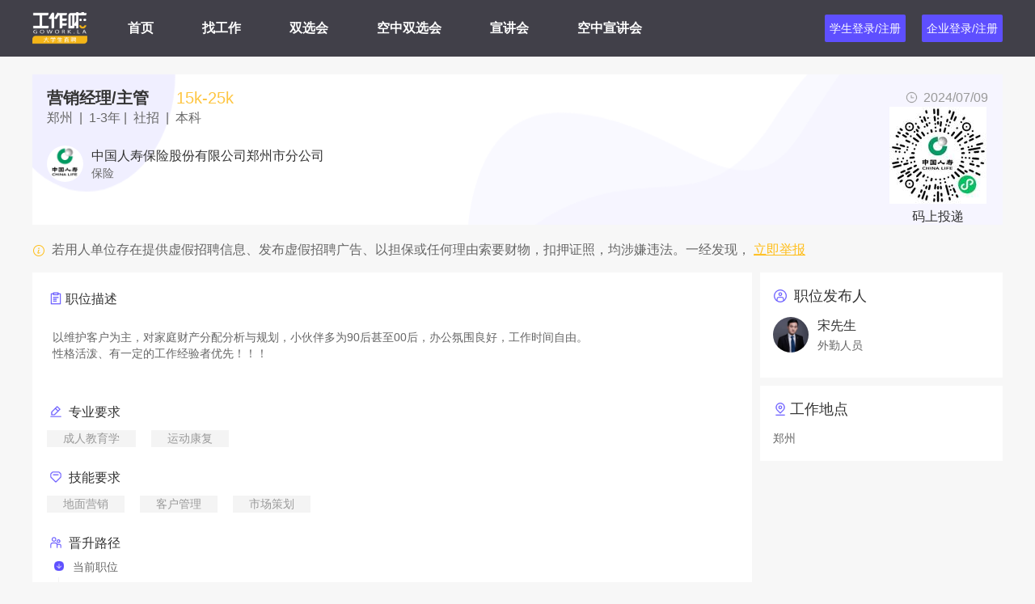

--- FILE ---
content_type: text/html; charset=utf-8
request_url: https://www.goworkla.cn/Position/Detail?numberid=242320
body_size: 5854
content:
<!DOCTYPE html>
<html>
<head>
    <meta charset="UTF-8" />
    <meta name="viewport" content="width=device-width, initial-scale=1.0" />
    <title>营销经理/主管校园招聘|应届大学生全职招聘|找工作-工作啦大学生直聘</title>
    <META HTTP-EQUIV="pragma" CONTENT="no-cache" />
    <META HTTP-EQUIV="Cache-Control" CONTENT="no-cache, must-revalidate" />
    <META HTTP-EQUIV="expires" CONTENT="0" />
    <meta name="keywords" content="营销经理/主管招聘信息,保险,郑州" />
    <meta name="description" content="      以维护客户为主，对家庭财产分配分析与规划，小伙伴多为90后甚至00后，办公氛围良好，工作时间自由。     性格活泼、有一定的工作经验者优先！！！" />
    <meta name="renderer" content="webkit">
    <link href="/css/public/bootstrap.min.css?v=1.1.28" rel="stylesheet" type="text/css" />
    <link rel="stylesheet" type="text/css" href="/css/public/swiper.min.css?v=1.1.28" />
    
    
        <link href="/css/public/public.min.css?v=1.1.28" rel="stylesheet" type="text/css" />
        <link href="/css/public/pagetion.min.css?v=1.1.28" rel="stylesheet" type="text/css" />
    
    <link href="/css/public/swiper.min.css?v=1.1.28" rel="stylesheet" type="text/css" />
    

    <link href="/css/positionDetail.css?v=1.1.28" rel="stylesheet" type="text/css" />


    <script src="/js/jquery-3.5.1.min.js?v=1.1.28" type="text/javascript"></script>
    <script src="/js/_Layout.js?v=1.1.28" type="text/javascript"></script>

    <script src="/js/bootstrap.min.js?v=1.1.28" type="text/javascript"></script>
    <script src="/js/swiper.min.js?v=1.1.28" type="text/javascript"></script>
    <script src="/js/lazyload.min.js?v=1.1.28" type="text/javascript"></script>
    
    
        <script src="/js/public.min.js?v=1.1.28" type="text/javascript"></script>
        <script src="/js/slider.min.js?v=1.1.28" type="text/javascript"></script>
        <script src="/js/scrollPage.min.js?v=1.1.28" type="text/javascript"></script>
    
    <script type="text/javascript">
        var apihost = 'http://webapi.goworkla.cn',
            agenthost='http://agentnew.goworkla.cn',
        client_id = '5a7e9fa6bfb93ebae0fcd5a2',
        access_token = window.localStorage.getItem('access_token'),
        accountid = window.localStorage.getItem('accountid'),
        headers = { client_id: client_id };
        if (!isNull(access_token) && !isNull(accountid))
        {
            headers = {
                client_id: client_id,
                access_token: access_token,
                accountid: accountid
            }
        }
    </script>
    
    
        <script src="/js/api.min.js?v=1.1.28" type="text/javascript" charset="utf-8"></script>
    
    <script src="/js/aes.js?v=1.1.28" type="text/javascript" charset="utf-8"></script>
    <script src="/js/jweixin.js?v=1.1.28" type="text/javascript" charset="utf-8"></script>
    <script src="/js/opera.js?v=1.1.28" type="text/javascript" charset="utf-8"></script>
</head>
<body>
        <div class="header-booth">
    </div>

    
<div class="nav-box">
    <div class="max-width">
        <img class="nav-logo" src="/img/index/nav-logo.png" alt="logo">
        <ul class="nav1">
            <li><a class="nav-link text-dark" href="/">首页</a></li>
            <li><a class="nav-link text-dark" href="/Position/Position">找工作</a></li>
            <li><a class="nav-link text-dark" href="/Milkround/Milkround">双选会</a></li>
             <li><a class="nav-link text-dark" href="/AirMilkround/AirMilkround?tab=0">空中双选会</a></li>
            <li><a class="nav-link text-dark" href="/Campustalk/Campustalk">宣讲会</a></li>
            <li><a class="nav-link text-dark" href="/AirCampustalk/AirCampustalk">空中宣讲会</a></li>
            <!-- <li><a class="nav-link text-dark" asp-area="" asp-controller="Article" asp-action="Article">新闻动态</a></li> -->
        </ul>
        <img src="/img/companyDetail/international.png" id="ava" class="user_loginInfo">
        <!-- <p class="login-btn" id="login-btn">登录</p> -->
        <div class="login-btn" id="student_minipro">
            学生登录/注册
            <div id="student_minipro_code">
                <img src="/img/minipro.jpg">
                <p>学生扫码登录</p>
            </div>
        </div>
        <a class="login-btn" id="login-btn" href="https://employer.goworkla.cn/#/login" title="点击跳转至企业端" target="_blank">企业登录/注册</a>
    </div>
</div>




<!-- 弹出提示 -->
<div class="tips-box">
    <img src="/img/tips-icon0.png" />
    <img src="/img/tips-icon1.png" />
    <span></span>
</div>

        <div class="homeBox bg">
        <div class="positionCenterBox">
            <div class="topBanner">
                <div class="p_TopRow flex_s">
                    <div class="ng-binding">
                        <h1>营销经理/主管</h1>
                        
                        <span class="p_price ng-binding">15k-25k</span>
                    </div>
                    <div class="p_releseTime flex_r ng-binding ">
                        <img src="../img/positionDetail/time.png">
2024/07/09
                    </div>
                </div>
                <div class="p_xingzhi ng-binding">
                    郑州
                    &nbsp;|&nbsp;
1-3年&nbsp;|&nbsp;                    社招
                    &nbsp;|&nbsp;
本科                </div>
                <div class="conpanyBox" onclick="publicClickLink('/Department/DepartmentDetail?departmentid=609b7d058d531d6453cce1a3',true)">
                    
                            <img class="conpanyLogo" src="https://img.goworkla.cn/department/609b7d058d531d6453cce1a3/logo.png?t=132652771102414113" alt="中国人寿保险股份有限公司郑州市分公司">
                        <div class="conpanyContent">
                            <a class="c_name flex_l ng-binding" href="/Department/DepartmentDetail?departmentid=609b7d058d531d6453cce1a3" target="_blank">
                                中国人寿保险股份有限公司郑州市分公司
                            </a>
                            <div class="c_subname ng-binding">
                                
                                

                                保险

                            </div>
                        </div>

                    

                </div>

                <div class="qrcode-box">
                    <div class="hoverCodeBox">
                        <img src="https://img.goworkla.cn/department/609b7d058d531d6453cce1a3/position/242320/miniprogramqrcode.jpg?t=133625062064929722&imageView2/0/w/120/h/120" id="code" alt="中国人寿保险股份有限公司郑州市分公司营销经理/主管扫码投递简历" />
                        <div class="hoverCode">
                            <img src="https://img.goworkla.cn/department/609b7d058d531d6453cce1a3/position/242320/miniprogramqrcode.jpg?t=133625062064929722&imageView2/0/w/260/h/260" alt="中国人寿保险股份有限公司郑州市分公司营销经理/主管扫码投递简历" />
                        </div>
                    </div>
                    <p>码上投递</p>
                </div>
            </div>

            <div class="talent_report">

                <img src="../../img/positionDetails/hint_icon.png">
                <span>若用人单位存在提供虚假招聘信息、发布虚假招聘广告、以担保或任何理由索要财物，扣押证照，均涉嫌违法。一经发现，</span>
                <div class="pointer">
                    立即举报
                    <div class="feedBack-box">
                        <img id="feedBack-code" src="" alt="举报二维码"/>
                        <p>扫码举报</p>
                    </div>
                </div>
            </div>

            <!--//中间的tab-->
            <div class="dp_cennerBox">
                <!--//左侧-->
                <div class="dp_cennerBox_l">
                    <div class="dp_cennerBox_l_content">

                        <div class="dp_titleRow flex_l">
                            <img src="../img/positionDetail/order.png">职位描述
                        </div>

                        <div class="p_detailText ng-binding">
                                  以维护客户为主，对家庭财产分配分析与规划，小伙伴多为90后甚至00后，办公氛围良好，工作时间自由。
     性格活泼、有一定的工作经验者优先！！！
                        </div>

                            <div class="dp_titleRow flex_l">
                                <img src="../img/positionDetail/edit.png">
                                专业要求
                            </div>
                            <div class="p_zhuanyelabels flex_l">
                                    <div class="ng-binding ">成人教育学</div>
                                    <div class="ng-binding ">运动康复</div>
                            </div>

                            <div class="dp_titleRow flex_l">
                                <img src="../img/positionDetail/credits.png">
                                技能要求
                            </div>
                            <div class="p_zhuanyelabels flex_l">
                                    <div class="ng-binding ">地面营销</div>
                                    <div class="ng-binding ">客户管理</div>
                                    <div class="ng-binding ">市场策划</div>
                            </div>

                        <!-- 见习月数  -->

                        <!-- 实习时间 -->

                            <div class="dp_titleRow flex_l">
                                <img src="../img/positionDetail/sub_account.png">
                                晋升路径
                            </div>
                            <div class="jinsPath_row flex_l">
                                <div class=" ng-binding">
                                    <img src="/img/positionDetail/promotionPathIcon.png" class="jinsPathImg" />
                                </div>
                                <div class="ng-binding jinsPath_s">
                                    <span>当前职位</span>
                                </div>
                                <div class="path_line"></div>
                            </div>
                            <div class="jinsPath_row flex_l">


                                    <div class="dian_none ng-binding"></div>
                                    <div class="ng-binding jinsPath_s">
                                        <span>业务</span>
                                    </div>
                                        <div class="path_line"></div>

                            </div>
                                    <div class="jinsPath_row flex_l">
                                        <div class="dian_none ng-binding"></div>
                                        <div class="ng-binding">队伍</div>
                                    </div>
                    </div>




                </div>
                <!--右边的详情-->
                <div class="dp_cennerBox_r">

                    <!-- 广告位 -->

                   



                    <div class="rightBox1 fabuBox">
                        <div class="rightBox_title flex_l">
                            <img src="../img/positionDetail/user.png">
                            职位发布人
                        </div>
                                <img class="r_departBoxLogo" src="https://img.goworkla.cn/user/5da0065fc6234748e4612bb0/avater.jpg?t=133034714584108761" alt="宋先生">


                        <div class="r_departBox_title1 ng-binding">
宋先生                        </div>
                        <div class="r_departBox_title2">
外勤人员                        </div>
                    </div>

                    <div class="rightBox1">
                        <div class="rightBox_title flex_l">
                            <img src="../img/positionDetail/region.png">工作地点
                        </div>
                        <div class="rightBox_address ng-binding">郑州</div>
                    </div>
                </div>

            </div>
        </div>
    </div>
    <div class="feedbackPopup none">
        
    <div class="feedbackShade">
        <div class="box">
            <form>
                <div class="title">
                    <span>问题反馈</span>
                    <img src="../../img/feedbackModel/close_icon.png" onclick="clearSubmit()">
                </div>

                <ul class="content">
                    <li>
                        <label>*</label>
                        <span>问题类型:</span>
                        <select class="selectList">
                        </select>
                    </li>

                    <li class="noLogin none nameItem ">
                        <label>*</label>
                        <span>您的姓名:</span>
                        <input type="text" placeholder="请输入" class="nameValue" oninput="checkInput()"/>
                        <img src="/img/clear-text.png" class="clear-text" />
                        <p class="p">不能为空</p>
                    </li>

                    <li style="position: relative;" class="noLogin none moblieContactWay">
                        <label>*</label>
                        <span>联系方式:</span>
                        <input type="text" placeholder="请输入" class="contactWay" value="" oninput="checkInput()"/>
                        <img src="/img/clear-text.png" class="clear-text" />
                        <p class="p">不能为空</p>
                    </li>

                    <li class="q-detail">
                        <label>*</label>
                        <span>问题详情:</span>
                        <textarea placeholder="请输入问题详情，方便我们快速响应" class="textareaValue"></textarea>
                        <p class="p">不能为空</p>
                    </li>

                    <li>
                        <label style="vertical-align:top;font-size: 14px">
                            <img src="/img/icon_hint.png" class="tips-icon" />

                        </label>
                        <span style="vertical-align:top;font-size: 14px;line-height:16px;">温馨提示:</span>
                        <p class="submitHint">
                            您也可以通过微信沟通反馈问题。如果您是企业HR，则添加微信
                            (goworkla1)，如果您是学生，则添加微信(goworkla_xs)。
                        </p>
                    </li>




                    <li class="bottom">
                        <button type="button" onclick="feedbackSubmit()">提交</button>
                        <button type="button" onclick="clearSubmit()">取消</button>
                    </li>
                </ul>
            </form>
        </div>
    </div>
<script src="/js/FeedBack.js?v=1.1.28"></script>
    </div>
<script type="text/javascript">
    var positionid = '611a33ed8b471dfa1e36b037';
    var numberId = '242320';
    
</script>
<script src="/js/PositionDetail.js?v=1.1.28" type="text/javascript"></script>
    
    <script type="text/javascript">
        window.addEventListener("load", function (event) {
            lazyload();
        });

    </script>
    <div class="bottom-box" id="bottom2">

    <div class="bottom max-width">
        <div class="bottom-left">

            <div class="bottom-text">Copyright © <span id="bottom-year">2021</span> GoWork.la. All Rights Reserved. Ver 2.5.1 <a class="miit" href="https://beian.miit.gov.cn/" target="_blank">豫ICP备18010846号</a> 增值电信业务经营许可证编号：豫B2-20210393 </div>
            <div class="bottom-text">
                <span>
                    人力资源服务许可证：豫人社人力许准字【2020】011号 河南英才归来科技有限公司所有

                </span>
                <a href="/Home/License" class="bottom-zhizhao" target="_blank">电子营业执照<img src="/img/index/license_white.png" /></a>
                <a target="_blank" href="http://www.beian.gov.cn/portal/registerSystemInfo?recordcode=41010902002097" 
                style="display:inline-block;text-decoration:none;height:20px;margin-left: 5px;">
                <img src="/img/index/file_icon.png" style="float:left;height:15px !important;width:15px;margin-top: 7px;"/>
                <p style="float:left;height:20px;line-height:28px;margin: 0px 0px 0px 5px;">豫公网安备 41010902002097号</p></a>
            </div>
        </div>
        <div class="bottom-right">
            <div class="bottom-img-box">
                <div>
                    <img src="/img/index/bottom-icon1.png">
                    <div class="bottom-img-hover">
                        <div>
                            <img src="/img/index/SmallProgramCode1.jpg">
                            <p>招人才请扫我~</p>
                        </div>
                        <div>
                            <img src="/img/index/SmallProgramCode2.jpg">
                            <p>找工作请扫我~</p>
                        </div>
                    </div>
                </div>
                <div>
                    <img src="/img/index/bottom-icon2.png">
                    <div class="bottom-img-hover2">
                        <div>
                            <img src="/img/index/WeChatCode1.jpg">
                            <p>招人才请扫码关注我</p>
                        </div>
                        <div>
                            <img src="/img/index/WeChatCode2.jpg">
                            <p>找工作请扫码关注我</p>
                        </div>
                    </div>
                </div>
            </div>
        </div>

    </div>
</div>

</body>
</html>





--- FILE ---
content_type: text/css
request_url: https://www.goworkla.cn/css/public/public.min.css?v=1.1.28
body_size: 3815
content:
body,div,span,applet,object,iframe,h1,h2,h3,h4,h5,h6,p,blockquote,pre,a,abbr,acronym,address,big,cite,code,del,dfn,em,img,ins,kbd,q,s,samp,small,strike,strong,sub,sup,tt,var,b,u,i,center,dl,dt,dd,ol,ul,li,fieldset,form,label,legend,table,caption,tbody,tfoot,thead,tr,th,td,article,aside,canvas,details,embed,figure,figcaption,footer,header,hgroup,menu,nav,output,ruby,section,summary,time,mark,audio,video{margin:0;padding:0;border:0;font-size:10px;font:inherit;vertical-align:baseline}article,aside,details,figcaption,figure,footer,header,hgroup,menu,nav,section{display:block}body{line-height:1;background:#f7f7f7}ol,ul{list-style:none}blockquote,q{quotes:none}blockquote:before,blockquote:after,q:before,q:after{content:'';content:none}table{border-collapse:collapse;border-spacing:0}body,div,dl,dt,dd,ul,ol,li,h1,h2,h3,h4,h5,h6,pre,code,form,fieldset,legend,input,textarea,p,blockquote,th,td{margin:0;padding:0}table{border-collapse:collapse;border-spacing:0}fieldset,img{border:0}address,caption,cite,code,dfn,em,strong,th,var{font-style:normal;font-weight:normal}li{list-style:none}caption,th{text-align:left}h1,h2,h3,h4,h5,h6{font-size:100%;font-weight:normal}q:before,q:after{content:''}abbr,acronym{border:0;font-variant:normal}sup{vertical-align:text-top}sub{vertical-align:text-bottom}input,textarea,select{font-family:inherit;font-size:inherit;font-weight:inherit}legend{color:#000}html{font-size:16px}input::-webkit-outer-spin-button,input::-webkit-inner-spin-button{-webkit-appearance:none !important;margin:0}input[type="number"]{-moz-appearance:textfield;min-width:40px;border-radius:4px;border:1px solid #ddd}a{text-decoration:none}a:hover{color:#333;text-decoration:none}input,button{border:none;outline:none}.nav-box{min-width:1200px;height:70px;border:none}.nav-box .nav1 a{display:inline-block;height:100%;padding:0 30px;color:#fff}.header-booth{font-size:0}.header-booth img{height:auto;min-width:1200px}@media(min-width:1200px){.max-width{width:1200px;margin:0 auto}}#alert{padding:12px 30px;text-align:center;font-size:14px;color:#8a6d3b;background-color:#fcf8e3;border-color:#faebcc}#alert_close{float:right;font-weight:700;font-size:18px;line-height:12px;color:#000;text-shadow:0 1px 0 #fff;filter:alpha(opacity=20);opacity:.2;cursor:pointer}iframe{height:300px}#qrcode{height:330px}#confirmModal .modal-title,.modal-body{font-size:16px;padding-top:25px}#exampleModal .modal-header .nav-tabs{font-size:18px;font-weight:bold;color:#333}#exampleModal a{color:#5e4fff}.impowerBox .title{display:none !important}.loginPanel .info{display:none !important}#exampleModal label{font-size:14px;color:#666;margin-bottom:3px;line-height:20px}#exampleModal select{background:#fff !important;width:240px;height:38px;border:none;font-size:14px !important}#exampleModal input{background:#fff !important;width:208px;height:38px;border:none;font-size:14px !important}#exampleModal input::-webkit-input-placeholder{color:#999}#exampleModal input::-moz-input-placeholder{color:#999}#exampleModal input::-ms-input-placeholder{color:#999}#exampleModal .nav-tabs{text-align:center;border:none}#exampleModal .nav-tabs>li{float:initial;display:inline-block;color:#bcbcbe !important;font-size:14px !important;border:none}#exampleModal .nav-tabs>li.active{float:initial;display:inline-block;color:#333 !important;font-size:16px !important}#exampleModal .nav-tabs li a{color:inherit !important;border:none}#exampleModal p{font-size:14px;line-height:20px;text-align:center;margin-top:10px}#exampleModal .modal-dialog{width:366px;height:414px}#exampleModal .form-group{width:100%;height:40px;border-radius:2px;border:1px solid rgba(221,221,221,1);position:relative}#exampleModal .searchBox{position:absolute;left:-2px;top:41px;max-height:120px;min-height:30px;z-index:9999;background:#ddd;width:101%;overflow-y:auto;border:1px solid #ddd;display:none}#exampleModal .searchBox p{background:#fff;height:30px;line-height:30px !important;width:100%;margin:0 auto;margin-top:1px !important;cursor:pointer}#exampleModal .searchBox p:hover{background:#ddd;height:30px;line-height:30px !important;width:100%;margin:0 auto;margin-top:1px !important;cursor:pointer}#exampleModal .fieldName{height:20px;display:inline-block;padding:0 10px;border-right:1px solid rgba(216,216,216,1);line-height:20px;color:#333;font-size:14px}#exampleModal .login_submit{background-color:#5e4fff;color:#fff !important;color:16px}#exampleModal #company .nav-tabs li{color:#333;font-size:14px}#exampleModal #company .nav-tabs>li.active{font-size:14px !important;border-bottom:2px solid #5e4fff}#exampleModal #company .nav-tabs>li{font-size:12px !important;margin:0 10px}#exampleModal #company .nav-tabs>li a{line-height:30px;padding:5px}#exampleModal #company .modal-body{padding:0}#exampleModal #borderBtm{border-bottom:1px solid #ddd !important;padding-bottom:10px}#exampleModal #forgetPsw{text-align:right;margin-bottom:20px}#exampleModal #forgetPsw a{font-size:12px;color:#8b80fc}#exampleModal .company_loginView{padding:20px;width:100%}#exampleModal .company_loginView .remark{font-size:12px;color:#999;margin-bottom:20px;text-align:center}#exampleModal .company_loginView .regist{font-size:14px;margin:30px 0;text-align:center}#exampleModal .company_loginView .qrcode{text-align:center}#exampleModal .company_loginView>img{height:150px}#exampleModal .company_loginView input{width:190px}.form-group img{position:absolute;z-index:999;right:0;top:0;height:38px;width:100px;cursor:pointer}.form-group #mobileAuthcode{position:absolute;z-index:999;right:-1px;top:0;height:38px;width:100px;cursor:pointer;background:#5e4fff;color:#fff;font-size:12px;text-align:center;vertical-align:middle;line-height:38px}#com_authcode_mobile{padding-left:10px}.errorMsg{text-align:center;font-size:13px;color:#c71a1a;line-height:13px;padding:10px 0}#exampleModal ::-webkit-scrollbar{width:7px;height:7px}#exampleModal ::-webkit-scrollbar-button{display:none}#exampleModal ::-webkit-scrollbar-track{background:inherit}#exampleModal ::-webkit-scrollbar-track-piece{background:#f0f0f0}#exampleModal ::-webkit-scrollbar-thumb{background:rgba(216,216,216,1);border-radius:5px}#ava{height:30px;width:30px;vertical-align:middle;border-radius:50%;margin-right:10px}.userInfo a{cursor:pointer;color:#fff;font-size:14px}.userInfo a:hover{cursor:pointer;color:#fff}.nav-box{overflow:visible}body{position:relative;z-index:-1}.dropdown-menu{z-index:999999}.nav-box{color:#fff;background:#414049}.nav-box>div{display:flex;align-items:center;height:70px}.nav-logo{margin-right:20px;width:68px;height:40px}.nav-box .nav1{display:flex;flex:1}.nav-box .nav1>li{min-width:92px;height:70px;line-height:70px;text-align:center;font-size:16px;font-weight:600;cursor:pointer}.nav-on{background:rgba(255,255,255,.3)}.login-btn{width:100px;height:34px;font-size:14px;line-height:34px;text-align:center;border-radius:2px;background:#5e4fff;color:#fff}.login-btn:hover{color:#fff}#login-btn{cursor:pointer;margin-bottom:0;margin-left:20px;font-size:14px}#student_minipro{position:relative;cursor:pointer}#student_minipro_code{display:none;position:absolute;left:-120px;top:52px;z-index:9999;height:320px;width:300px;text-align:center;padding-top:20px;background:#fff;box-shadow:0 4px 8px 0 rgba(0,0,0,.17);border-radius:2px}#student_minipro_code img{height:260px;width:260px}#student_minipro_code p{text-align:center;color:#5e4fff;font-size:13px;line-height:10px}#student_minipro_code:after{display:inline-block;content:'';position:absolute;right:132px;top:-10px;margin:auto;width:20px;height:20px;transform:rotate(45deg);background:#fff;box-shadow:-5px -3px 5px rgba(0,0,0,.27)}#student_minipro:hover #student_minipro_code{display:inline-block}.dropdown-toggle{color:#fff !important}.user_loginInfo{cursor:pointer;margin-bottom:0;margin-left:20px;font-size:14px;display:none}.selected{color:#5e4fff}.none{display:none}.talentApplyed{color:#fff !important;background:#afafaf !important}.pointer{cursor:pointer}.tips-box{display:none;opacity:0;position:fixed;top:0;left:0;right:0;margin:auto;padding:10px 20px;width:max-content;text-align:center;font-size:16px;color:#666;background:#fff;box-shadow:0 0 3px #aaa;border-radius:4px;z-index:99999}.tips-box span{display:inline-block;line-height:24px}.tips-box img{display:none;margin-right:5px;width:24px;height:24px;vertical-align:bottom}.intro_show_more{transform:rotate(180deg)}._list-none{padding:50px 0 0;text-align:center;color:#999}._list-none img{width:265px;height:178px}.borderRadius2{border-radius:2px}.pageLoading{height:100%;width:100%;position:absolute;top:0;bottom:0;left:0;right:0;margin:auto;z-index:9}.pageLoading .cube1{background-color:#5e4fff}.pageLoading .cube2{background-color:#ffc400}.pageLoading .bg{background:#fff}.pageLoading .cube1,.pageLoading .cube2{width:30px;height:30px;position:absolute;top:-10%;left:-5%;bottom:0;right:0;margin:auto;-webkit-animation:cubemoves 1.8s infinite ease-in-out;animation:cubemoves 1.8s infinite ease-in-out}.pageLoading .cube2{-webkit-animation-delay:-.9s;animation-delay:-.9s}@keyframes cubemoves{25%{transform:translateX(34px) rotate(-90deg) scale(.5);-webkit-transform:translateX(34px) rotate(-90deg) scale(.5)}50%{transform:translateX(34px) translateY(34px) rotate(-179deg);-webkit-transform:translateX(34px) translateY(34px) rotate(-179deg)}50.1%{transform:translateX(34px) translateY(34px) rotate(-180deg);-webkit-transform:translateX(34px) translateY(34px) rotate(-180deg)}75%{transform:translateX(0) translateY(34px) rotate(-270deg) scale(.5);-webkit-transform:translateX(0) translateY(34px) rotate(-270deg) scale(.5)}100%{transform:rotate(-360deg);-webkit-transform:rotate(-360deg)}}.bottom-box{margin-top:40px;padding:10px 0 50px;min-width:1200px;font-size:14px;background:#2c3546}.bottom-box .bottom{display:flex;align-items:center;padding:30px 0 0;color:#fff}.bottom .title{margin:0 auto 12px;color:#fff;border-left:.25rem solid #fff}.bottom-left{width:660px}.bottom-left a{color:#fff}.bottom-left ul{display:flex;flex-wrap:wrap;opacity:.5}.bottom-left li{padding:4px 0;width:50%;line-height:20px}.bottom-text{padding:4px 0;line-height:20px}.bottom-text{white-space:nowrap;opacity:.5}.bottom-text a{color:#fff}.bottom-text img{height:12px;width:10px;vertical-align:middle}.bottom-text .miit:hover{text-decoration:underline}.bottom-right{flex:1;text-align:right}.bottom-logo{margin-bottom:16px;width:auto;height:47px}.bottom-right>p{padding:2px 0;line-height:20px}.bottom-right>p>img{width:14px;height:14px;vertical-align:middle}.bottom-img-box{position:relative;display:flex;justify-content:flex-end}.bottom-img-box img{margin:0 9px;width:40px;height:40px}.bottom-img-hover,.bottom-img-hover2{display:none;position:absolute;top:-190px;right:0;padding:15px 5px;font-size:12px;background:#fff;border-radius:4px;z-index:99}.bottom-img-hover img,.bottom-img-hover2 img{width:118px;height:118px}.bottom-img-hover:after,.bottom-img-hover2:after{display:block;content:'';position:absolute;right:77px;bottom:-10px;margin:auto;width:20px;height:20px;transform:rotate(45deg);background:#fff}.bottom-img-hover2:after{right:20px}.bottom-feedback{cursor:pointer}.bottom-img-hover>div,.bottom-img-hover2>div{padding:0 4px;display:inline-block}.bottom-img-hover p,.bottom-img-hover2 p{padding-top:8px;line-height:17px;text-align:center;color:#5e4fff}.feedbackPopup{width:99.8%;position:fixed;top:0;bottom:0;left:0;right:0;z-index:9;height:100%}.bottom-position{position:absolute;bottom:0;width:100%}.error-box{box-sizing:border-box;position:absolute;top:0;right:0;bottom:0;left:0;margin:auto;width:690px;height:400px;padding-top:70px;background:#fff;border-radius:10px}.error-box img{vertical-align:middle;margin-left:36px}.error-box div{display:inline-block;text-align:center}.error-box div p{line-height:55px;font-size:32px;color:#666}.error-box span{font-size:16px;color:#7c7c7c}.error-box a{display:block;margin:29px auto 0;padding:7px 0;width:120px;text-align:center;text-decoration:none;color:#fff;background:#5e4fff;border-radius:3px}#bottom1{margin-bottom:-100px}#bottom2{padding:5px 0 30px}#bottom2 .bottom-text1{white-space:nowrap}#bottom2 .bottom-zhizhao{color:#fff}

--- FILE ---
content_type: text/css
request_url: https://www.goworkla.cn/css/positionDetail.css?v=1.1.28
body_size: 2916
content:
body {
	background-color: rgba(247, 247, 247, 1);
}
.homeBox {
	width: 100%;
	overflow: hidden;
	/*margin-bottom: 214px;*/
	object-fit: cover;
	overflow: hidden;
	box-sizing: border-box;
}

.positionCenterBox {
	width: 1200px;
	min-height: 600px;
	margin: 0 auto;
	background: none;
}

.positionCenterBox .topBanner {
	position:relative;
	width: 100%;
	height: 186px;
	margin-top: 22px;
	background: url("../img/positionDetail/header_bg.png") no-repeat;
	background-size: 100% 188px;
	padding: 15px 18px;
	/*overflow: hidden;*/
	box-sizing: border-box;
	background-color: white;
}
.qrcode-box{
	position:absolute;
	right:20px;
	top:40px;
	text-align:center;
}


.positionCenterBox .p_TopRow {
	height: 28px;
	line-height: 28px;
	color: rgba(51, 51, 51, 1);
	font-size: 20px;
	font-weight: bold;
}
.p_TopRow h1{
	display:inline-block;
	font-weight:bold;
}
.positionCenterBox .p_price {
	color: rgba(254, 198, 67, 1);
	font-size: 20px;
	font-weight: initial;
	margin-left: 28px;
}

.positionCenterBox .p_releseTime {
	color: rgba(153, 153, 153, 1);
	font-size: 16px;
	font-weight: initial;
	float: right;

}

.positionCenterBox .p_releseTime img {
	width: 15px;
	height: 15px;
	margin-right: 3px;
	position: relative;
	top: 2px;
}

.positionCenterBox .p_xingzhi {
	width: 100%;
	height: 22px;
	color: rgba(102, 102, 102, 1);
	line-height: 22px;
	font-size: 16px;
}

.positionCenterBox .p_labels {
	width: 100%;
	height: 25px;
	;
	margin-top: 13px;
}

.positionCenterBox .p_labels div {
	height: 25px;
	font-size: 14px;
	color: rgba(153, 153, 153, 1);
	line-height: 25px;
	background-color: rgba(244, 244, 244, 1);
	margin-right: 7px;
	padding: 0 15px;
}

.positionCenterBox .conpanyBox {
	display:inline-block;
	height: 45px;
	margin-top: 23px;
	cursor:pointer;
	/*background-color: #92B8B1;*/
}
.conpanyBox .conpanyContent {
	display: inline-block;
	height: 45px;
	padding: 5px 0 0;
}
.positionCenterBox .conpanyLogo {
	width: 45px;
	height: 45px;
	position: absolute;
	border-radius: 22.5px;
}

.positionCenterBox .c_name {
	height: 22px;
	color: rgba(51, 51, 51, 1);
	font-size: 16px;
	margin-left: 55px;
}

.positionCenterBox .c_subname {
	height: 20px;
	font-size: 14px;
	color: rgba(102, 102, 102, 1);
	margin-left: 55px;

}
.conpanyBox .c_subname.ng-binding {
	display: block;
}
.positionCenterBox .c_label {
	margin-left: 18px;
	height: 20px;
}

.positionCenterBox .c_label div {
	background-color: rgba(51, 51, 51, 0.1);
	color: #5E4FFF;
	line-height: 20px;
	font-size: 14px;
	margin-left: 15px;
	padding: 0 10px;
	border-radius: 10px;
	margin-bottom: 5px;
}

.positionCenterBox .p_folat {
	float: right;
}

.positionCenterBox .header_p_send_resume {
	position: relative;
 
	left: -16px;
}



.positionCenterBox .p_send_resume button {
	box-sizing: border-box;
	border-radius: 4px;
	text-align: center;
	height: 36px;
	line-height: 36px;
	width: 144px;
	font-size: 16px;
}

.positionCenterBox .p_send_resume span:first-child {
	border: 1px solid #5E50FF;
	color: #5E50FF;
}

	.positionCenterBox .p_send_resume .noCollectPosition,
	.positionCenterBox .p_send_resume .noSendResume
	{
		background: #5E50FF;
		color: #fff;
		margin-left: 12px;
	}

.positionCenterBox .p_bottom_send_resume {
	margin-top: 20px;
	text-align: center;
}



/*0--------*/
.positionCenterBox .dp_cennerBox {
	width: 100%;
	margin: 20px 0 82px 0;
	height: auto;
	overflow: hidden;
}

.positionCenterBox .dp_cennerBox_l {
	width: 890px;

	float: left;
	padding-bottom: 30px;
	margin-bottom: 30px;
}
.dp_cennerBox_l_content {
	background-color: white;
	overflow: hidden;
}
.positionCenterBox .dp_cennerBox_r {
	width: 300px;
	float: right;
	overflow: hidden;
	box-sizing: content-box;
}
.dp_cennerBox_r .slides {
	overflow:hidden;
	margin-bottom:10px;
}
.dp_cennerBox_r .slides img {
	max-width: 300px !important;
}
.positionCenterBox .dp_titleRow {
	width: 100%;
	height: 25px;
	color: rgba(51, 51, 51, 1);
	font-size: 16px;
	margin-left: 20px;
	overflow: hidden;
	margin-top: 20px;
}

.positionCenterBox .dp_titleRow img {
	width: 18px;
	height: 18px;
	margin-right: 3px;
	position: relative;
	top: 3px;
}

.positionCenterBox .p_detailText {
	/*width: 100%;*/
	color: rgba(102, 102, 102, 1);
	font-size: 14px;
	line-height: 20px;
	/*font-weight: lighter;*/
	margin: 5px 25px;
	margin-bottom: 30px;
	white-space: pre-line;
}

.positionCenterBox .p_zhuanyelabels {
	margin: 10px 18px;
}

.positionCenterBox .p_zhuanyelabels div {

	background-color: rgba(244, 244, 244, 1);
	color: rgba(153, 153, 153, 1);
	line-height: 21px;
	font-size: 14px;
	margin-right: 15px;
	padding: 0 20px;
	height: 21px;
	margin-bottom: 5px;
}

.positionCenterBox .jinsPath_row {
	height: 20px;
	font-size: 14px;
	color: rgba(102,102,102,1);
	margin: 10px 18px 30px 28px;
	position: relative;
}

.positionCenterBox .dian {
	width: 10px;
	height: 10px;
	background-color: #5E4FFF;
	border-radius: 5px;
	margin-right: 10px;
}

.positionCenterBox .dian_none {
	width: 7px;
	height: 7px;
	border-radius: 7px;
	border: 1px rgba(154, 154, 154, 1) solid;
	margin-right: 11px;

}

/*.positionCenterBox .jinsPath_s {
	color: rgba(51, 51, 51, 1);
}*/

.positionCenterBox .jinsPath_curent {
	color: rgba(51, 51, 51, 1);
	font-size: 12px;
	margin-left: 20px;
}
.jinsPathImg {
	height: 12px;
	width: 12px;
	position: relative;
	left: -1px;
	margin-right: 6px;
}
.positionCenterBox .path_line {
	width: 1px;
	height: 30px;
	position: absolute;
	left: 4px;
	background-color: rgba(244, 244, 244, 1);
	top: 20px;
}

.positionCenterBox .rightBox1 {
	/*width: 100%;*/
	padding: 0 16px;
	background-color: white;
	overflow: hidden;
	box-sizing: content-box;
	margin-bottom: 10px;
	color:#333;
}
.positionCenterBox .rightBox1 span{
	font-size:18px;
}
	.positionCenterBox .rightBox1 .fuli-icon {
		height: 20px;
		width: 20px;
		vertical-align: sub;
	}
.positionCenterBox .rightBox_title {
	/*width: 100%;*/
	height: 25px;
	color: rgba(51, 51, 51, 1);
	font-size: 18px;
	margin-top: 20px;
	margin-bottom: 10px;
}

.positionCenterBox .rightBox_title img {
	width: 18px;
	height: 18px;
	margin-right: 3px;
	vertical-align: bottom;
}

.positionCenterBox .rightBox_address {
	width: 100%;
	line-height: 20px;
	color: rgba(102, 102, 102, 1);
	font-size: 14px;
	margin-bottom: 9px;
	padding-bottom: 9px;
}

.positionCenterBox .r_departBox {
	margin: 0;
	margin-bottom: 20px;
	margin-top: 20px;
}

.positionCenterBox .r_departBox_title1 {
	color: rgba(51, 51, 51, 1);
	font-size: 16px;
	margin-left: 55px;
	line-height: 22px;
	overflow: hidden;
	text-overflow: ellipsis;
	white-space: nowrap;

}

.positionCenterBox .r_departBox_title2 {
	color: rgba(102, 102, 102, 1);
	font-size: 14px;
	margin-left: 55px;
	line-height: 20px;
}

.positionCenterBox .r_departBoxLogo {
	width: 44px;
	height: 44px;
	position: absolute;
	border-radius: 22px;
}

.positionCenterBox .r_departBox_label {
	margin-bottom: 10px;
	margin-left: 10px;
}

.positionCenterBox .r_departBox_label div {

	background-color: rgba(244, 244, 244, 1);
	color: rgba(153, 153, 153, 1);
	line-height: 25px;
	font-size: 14px;
	margin-right: 15px;
	padding: 0 20px;
	height: 25px;
	margin-bottom: 8px;
}

.positionCenterBox .ng-binding {
	word-break: break-word;
	display: inline-block;
}

.positionCenterBox .p-hide{
	display: none;
}

.positionCenterBox .talent_report{
	position:relative;
	margin-top: 20px;
	margin-bottom: 20px;
	color: #666;
}

.positionCenterBox .talent_report>img {
	height: 16px;
	width: 16px;
	margin-right: 4px;
	position: relative;
	top: 4px;
}

.positionCenterBox .talent_report .pointer {
	display:inline-block;
	color: #FFBD17;
	text-decoration: underline;
}
.feedBack-box {
	display: none;
	position: absolute;
	right: 132px;
	top: 40px;
	padding: 10px 15px;
	text-align: center;
	color: #666;
	background: #fff;
	border-radius: 4px;
	box-shadow: 0px 4px 8px 0px rgba(0, 0, 0, 0.17);
	z-index: 99;
}

.feedBack-box::after {
	display: block;
	content: '';
	position: absolute;
	right: 132px;
	top: -10px;
	margin: auto;
	width: 20px;
	height: 20px;
	transform: rotate(45deg);
	background: #fff;
	box-shadow: -3px -3px 5px rgba(0, 0, 0, 0.1);
}

#feedBack-code {
	margin-right: 0;
	margin-bottom: 5px;
}
.positionCenterBox .talent_report .pointer:hover .feedBack-box{
	display:block;
}
.feedbackPopup {
	width: 99.8%;
	position: absolute;
	top: 0;
	bottom: 0;
	left: 0;
	right: 0;
	z-index: 9;
	height: 100%;
}

.fuliBox {
	background: #fff
}
.fuliBox .rightBox1{
	padding: 20px 10px 0
}
.rightBox1.fabuBox {
	padding-bottom: 30px;
}
.fabuBox img{
	border-radius: 22px
}

.hoverCodeBox{
	position:relative;
}
.hoverCodeBox > img {
	margin-bottom: 5px;
}
.hoverCode>img{
	width:260px;
	height:260px;
}
.hoverCode {
	display: none;
	position: absolute;
	right: -20px;
	top: -40px;
	background: #fff;
	z-index: 1;
}

.hoverCodeBox:hover .hoverCode {
	display: block;
}
@media screen and (max-width:750px){
	.nav-box {
		min-width: 0px;
	}

	.nav-box > div {
		box-sizing: border-box;
		padding-left: 30px;
	}

	.nav-box .nav1 > li {
		display: none;
	}

	.nav-box .nav1 > li:first-child {
		display: block;
	}

	.login-btn {
		display: none;
	}

	.bottom-box {
		width: 100%;
		min-width: 0;
	}

	.bottom-left {
		box-sizing: border-box;
		width: 100%;
		padding: 0 15px;
	}

	.bottom-text {
		white-space: normal;
		text-align: center;
	}

	.bottom-box .bottom {
		flex-direction: column;
	}
	.positionCenterBox{
		width:100%;
	}
	.positionCenterBox .topBanner{
		
	}
	.positionCenterBox .p_TopRow{
		height:auto;
		display:flex;
		flex-wrap:wrap;

	}
	.qrcode-box {
		top:65px;
		right:15px;
	}
	.hoverCodeBox>img{
		width:80px;
		height:80px;
	}
	.positionCenterBox .talent_report {
		box-sizing: border-box;
		padding: 20px 20px;
		line-height: 24px;
		background: #ffffff;
	}
	.positionCenterBox .dp_cennerBox_l{
		width:100%;
		margin-bottom:0px;
	}
	.positionCenterBox .dp_cennerBox{
		margin-bottom:0px;
	}
	.positionCenterBox .dp_cennerBox_r {
		width: 100%;
		float: none;
	}
}

--- FILE ---
content_type: application/javascript
request_url: https://www.goworkla.cn/js/FeedBack.js?v=1.1.28
body_size: 2075
content:

var isLogin = getLocalStorage("access_token") ? true : false;
var imgList = [];

var feedbackIssue = [
    //{
    //    text: '界面错位',
    //    code: '06'
    //},
    //{
    //    text: '界面加载慢',
    //    code: '07'
    //},
    {
        text: '其他异常',
        code: '08'
    },
    {
        text: '意见与反馈',
        code: '09'
    },
    {
        text: '举报企业',
        code: '10'
    },
    {
        text: '举报职位',
        code: '11'
    }]


$(function (res) {
    pageInit();
})



function clearSubmit() {
    window.parent.hiddenPopup();
}


function clearPhone() {
    $(".contactWay").val('');
}

function btnUploadFile(e) {
    //获取图片文件
    let imgFile = e.target.files[0];
    //后缀选取
    if (!/\/(?:jpeg|jpg|png)/i.test(imgFile.type)) {
        console.log(图片格式不支持);
        return;
    }
    //异步读取文件
    var reader = new FileReader();
    reader.onload = function (evt) {


        console.log(evt.target.result.split(',')[1], ' evt.target.result.split(')
        let params = {
            base64: evt.target.result.split(',')[1],
            key: 'mainsite/' + new Date().getTime(),
        }

        uploadingImgPublic(params).then((res) => {
            imgList.push({
                'title': '反馈图片',
                "url": res.value
            });
            var tr = $(" <img style='height:100px;width:100px' src=" + res.value + " > ");
            $(".submitImg").append(tr);
        })
    }


    reader.readAsDataURL(imgFile);
}


function feedbackSubmit() {


    let params = {
        feedback_type: $("option:selected").val(),
        description: $(".textareaValue").val(),
        images: imgList,
        feedback_source: 'mainsite',
        contacts: $(".nameValue").val(),
        mobile: $(".contactWay").val(),
        problem: $("option:selected").text()
    }



    //if (imgList.length == 0) {
    //    alert("请上传图片")
    //    return;
    //}

    //if (!params.feedback_type) {
    //    showTips(0, '请选择反馈类型')
    //    return;
    //}
    $('.feedbackShade li').removeClass('text-none')

    if (!params.contacts && !isLogin) {
        $('.nameItem').addClass('text-none')
        return;
    }

    if (!params.mobile && !isLogin) {
        $('.moblieContactWay .p').html('不能为空')
        $('.moblieContactWay').addClass('text-none')
        return;
    }

    if (!isSpecialPlane(params.mobile) && !isLogin) {
        $('.moblieContactWay .p').html('联系方式输入有误')
        $('.moblieContactWay').addClass('text-none')
        return;
    }

    if (!$(".textareaValue").val()) {
        $('.q-detail').addClass('text-none')
        return;
    }

    if (isLogin) {
        submitFeedbackLogin(params).then((res) => {
            resetSubmit();
        }, (err) => {
            if (err.status == 200) {
                resetSubmit();
            } else {
                showTips(0, err)
            }

        })
    } else {
        sumbmitFeedbakNologin(params).then((res) => {
            resetSubmit();
        }, (err) => {
            if (err.status == 200) {
                resetSubmit();
            } else {
                showTips(0, err)
            }

        })
    }
}

window.addEventListener("loginCallback", function (e) {
    console.log('登录成功');
    pageInit();
});

function pageInit() {
    $('.selectList').children().filter("option").remove();
    if (getLocalStorage("access_token")) {

        $(".nameItem").hide();
        $(".moblieContactWay").hide();
        // 职位详情
        if ((window.location.href).indexOf("PositionDetail") != '-1') {
            $(".selectList").append(`<option value="11" selected disabled >举报职位</option>`)
        }


        // 职位详情
        if ((window.location.href).indexOf("DepartmentDetail") != '-1') {
            $(".selectList").append(`<option value="10" selected disabled>举报企业</option>`)
        }

        if ((window.location.href).indexOf("PositionDetail") < 0 && (window.location.href).indexOf("DepartmentDetail") < 0) {
            for (let i of feedbackIssue) {
                if (i.code != '10' && i.code != '11') {
                    $(".selectList").append(`<option value="${i.code}" selected="">${i.text}</option>`)
                }
            }
        }

        console.log(window.location.href, 'window.href')


    } else {
        $(".noLogin").show();

        for (let i of feedbackIssue) {
            if (i.code != '10' && i.code != '11') {
                $(".selectList").append(`<option value="${i.code}" selected="">${i.text}</option>`)
            }
        }

        console.log(feedbackIssue, 'feedbackIssue')
    }
}



function isSpecialPlane(phone) {
    const isPhone = /^(0[0-9]{2,3})?([2-9][0-9]{6,7})+(\-[0-9]{1,4})?$|(^1[3|4|5|7|8|6|9][0-9]\d{8}$)/
    const valuePhone = phone.trim();
    if (isPhone.test(valuePhone)) { // 正则验证
        return true;
    }
    return false;
}



function resetSubmit() {

    showTips(1, '提交成功')
    $(".textareaValue").val('');
    $(".nameValue").val('');
    $(".contactWay").val('');

    $('.submitImg').children().filter("img").remove();
    imgList = [];
}


$('.clear-text').click(function () {
    $(this).hide().prev().val('')
})

function checkInput() {
    for (let i = 0; i < $('.clear-text').length; i++) {
        let val = $('.clear-text').eq(i).prev().val()
        if (val == '') {
            $('.clear-text').eq(i).hide()
        } else {
            $('.clear-text').eq(i).show()
        }
    }
}
checkInput() 

--- FILE ---
content_type: application/javascript
request_url: https://www.goworkla.cn/js/_Layout.js?v=1.1.28
body_size: 741
content:
var _hmt = _hmt || [];
(function () {
    var hm = document.createElement("script");
    hm.src = "https://hm.baidu.com/hm.js?bea149aec71baedbb651127e4ea7993c";
    var s = document.getElementsByTagName("script")[0];
    s.parentNode.insertBefore(hm, s);
})();
//
//浏览器兼容
var browser = {
    versions: function () {
        var u = navigator.userAgent;
        return {
            trident: u.indexOf('Trident') > -1, //IE内核
            presto: u.indexOf('Presto') > -1, //opera内核
            webKit: u.indexOf('AppleWebKit') > -1, //苹果、谷歌内核
            gecko: u.indexOf('Firefox') > -1, //火狐内核Gecko
            mobile: !!u.match(/AppleWebKit.*Mobile.*/), //是否为移动终端
            ios: !!u.match(/\(i[^;]+;( U;)? CPU.+Mac OS X/), //ios
            android: u.indexOf('Android') > -1 || u.indexOf('Linux') > -1, //android
            iPhone: u.indexOf('iPhone') > -1, //iPhone
            iPad: u.indexOf('iPad') > -1, //iPad
            webApp: u.indexOf('Safari') > -1 //Safari
        };
    }()
}

$(document).ready(function () {
    if (!browser.versions.webKit) {
        var browser_html = '<div id="alert">' +
            '<span>系统提示：您使用的浏览器不兼容，可能会影响您的使用，推荐使用谷歌浏览器</span>' +
            '<span id="alert_close">x</span>' +
            '</div >'
        $('body').prepend(browser_html)
    }
});


$('#alert_close').click(function () {
    $('#alert').hide()
})

--- FILE ---
content_type: application/javascript
request_url: https://www.goworkla.cn/js/PositionDetail.js?v=1.1.28
body_size: 1277
content:
var isLogin = false;
window.onload = function () {
    //if (getLocalStorage("access_token")) {

    //    if (getLocalStorage("userRole") == "student") {
    //        isLogin = true;
    //        checkCollectPosition(positionid).then((res) => {
    //            if (res.value) {
    //                $(".yetCollectPosition").show();
    //                $(".noCollectPosition").hide();
    //            } else {
    //                $(".noCollectPosition").show();
    //            }
    //        })
    //        checkTalentSendPosition(positionid).then((res) => {
    //            if (res.value) {
    //                $(".yetSendResume").show();
    //                $(".noSendResume").hide();
    //            } else {
    //                $(".noSendResume").show();
    //            }
    //        })
    //    } else {
    //        $(".talent_report").hide();
    //    }


    //} else {
    //    $(".noCollectPosition").show();
    //    $(".noSendResume").show();
    //}

    $(".noCollectPosition").show();
    $(".noSendResume").show();

    $(".homeBox").css("min-height", window.screen.availHeight - 70 - 55 + 'px');
}


//function collectPositionClick(numberId) {

//    if (requestCheckLogin('student') == 'student') {


//        if (!isLogin) {
//            setLocalStorage('positionClickType', 'collect');
//        }

//        collectPosition(numberId).then((res) => {
//            console.log(res, 'res');
//            $(".yetCollectPosition").show();
//            $(".noCollectPosition").hide();
//        }, (error) => {
//                if (error.status == 200) {
//                    $(".yetCollectPosition").show();
//                    $(".noCollectPosition").hide();
//                } else {
//                    showTips(0, error.responseJSON.Errmsg)
//                }
//        })
//    }

//}

//function sendResume() {
//    if (requestCheckLogin('student') == 'student') {
//        if (!isLogin) {
//            setLocalStorage('positionClickType', 'sendResume');
//        }

//        let params = {
//            positionid: positionid,
//            resumeid: getLocalStorage('resumeid'),
//            delivery_type: 'active',
//            mobile_delivery: true,
//            delivery_source: 'mainsite',
//        }

//        talentDelivery(params).then((res) => {
//            console.log(res, 'res');
//            $(".yetSendResume").show();
//            $(".noSendResume").hide();

//        }, (error) => {
//                console.log(error)
//                if (error.status == 200) {
//                    $(".yetSendResume").show();
//                    $(".noSendResume").hide();
//                } else {
//                    showTips(0, error.responseJSON.Errmsg)
//                }

//        })
//    }
//}


//window.addEventListener("loginCallback", function (e) {
//    console.log('登录成功');
//    if (getLocalStorage("userRole") == 'student') {
//        isLogin = true;
//        if (getLocalStorage("positionClickType") == 'collect') {
//            //收藏
//            collectPosition(positionid)
//        } else {
//            //投递
//            sendResume()
//        }
//    }
//});



$(window).scroll(function (event) {
    if ($(window).scrollTop() > 210) {
        $('.p_bottom_send_resume').removeClass('p-hide');
        $('.header_p_send_resume').addClass('p-hide');
    } else {
        $('.p_bottom_send_resume').addClass('p-hide');
        $('.header_p_send_resume').removeClass('p-hide');
    }
});

function showRortPopup() {
    $(".feedbackPopup").toggleClass('none')
}

//function showFeedbackPopup() {
//    if (!getLocalStorage("access_token")) {
//        openModal('student');
//        return;
//    }
//    $(".feedbackPopup").show();
//}

//function hiddenPopup() {
//    $(".feedbackPopup").hide();
//}

//统计浏览量
let browerData = {
    stype: 'PositionDetail',
    source: 'http://goworkla.cn/Position/PositionDetail',
    infoid: positionid,
    client: 'www'
}
statisticsBrower(browerData)

let paramsData = {
    sence: "t=p&id=" + positionid,
    page: "pages/subpackage/mySub/my_feedBack_details/my_feedBackDetails",
    logo: ''
}
feedBack(paramsData).then(function (data) {
    $('#feedBack-code').attr('src', data.value + '&imageView2/0/w/260/h/260')
})

--- FILE ---
content_type: application/javascript
request_url: https://www.goworkla.cn/js/scrollPage.min.js?v=1.1.28
body_size: 45
content:
function scrollInit(n,t){var i=0,u=$(this).scrollTop(),f=$(document).height(),r=$(this).height(),e=(f-r-u)/r;i=$(this).scrollTop();0<=i&&e<.01&&(n.thisPage*10<n.allCount&&isScrollBottom?($(".pageLoading").show(),n.thisPage++,isScrollBottom=!1,t(),$(".nodata").hide()):n.thisPage*10>=n.allCount&&n.allCount!=null)}